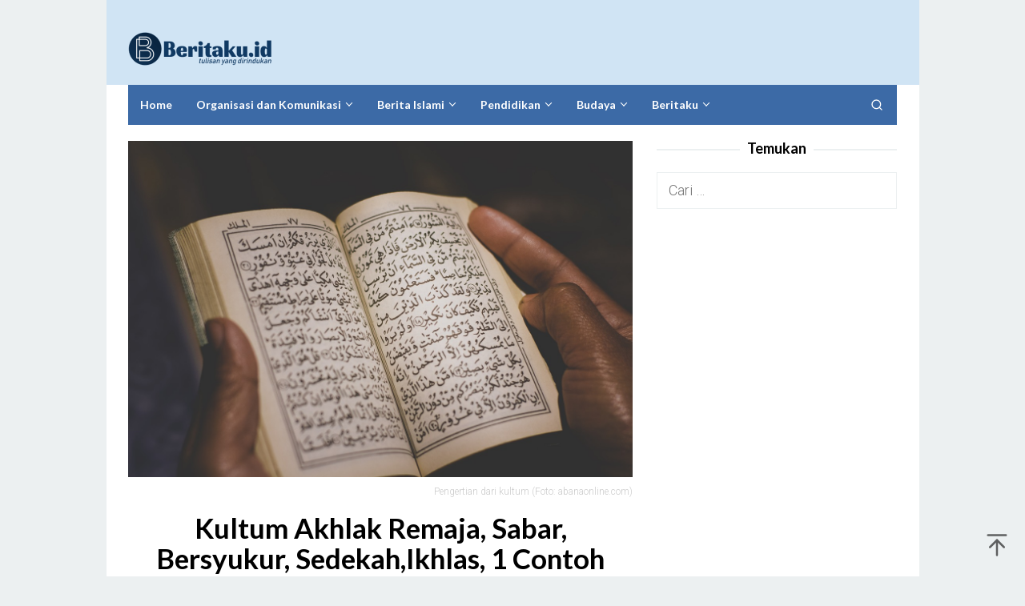

--- FILE ---
content_type: text/html; charset=UTF-8
request_url: https://beritaku.id/kultum-akhlak-remaja-sabar-bersyukur-sedekahikhlas-1-contoh/
body_size: 19670
content:
<!DOCTYPE html>
<html lang="id">
<head itemscope="itemscope" itemtype="https://schema.org/WebSite">
<meta charset="UTF-8">
<meta name="viewport" content="width=device-width, initial-scale=1">
	<meta name="theme-color" content="#ffffff" />
	<link rel="profile" href="http://gmpg.org/xfn/11">

<script type="text/javascript">
/* <![CDATA[ */
(()=>{var e={};e.g=function(){if("object"==typeof globalThis)return globalThis;try{return this||new Function("return this")()}catch(e){if("object"==typeof window)return window}}(),function({ampUrl:n,isCustomizePreview:t,isAmpDevMode:r,noampQueryVarName:o,noampQueryVarValue:s,disabledStorageKey:i,mobileUserAgents:a,regexRegex:c}){if("undefined"==typeof sessionStorage)return;const d=new RegExp(c);if(!a.some((e=>{const n=e.match(d);return!(!n||!new RegExp(n[1],n[2]).test(navigator.userAgent))||navigator.userAgent.includes(e)})))return;e.g.addEventListener("DOMContentLoaded",(()=>{const e=document.getElementById("amp-mobile-version-switcher");if(!e)return;e.hidden=!1;const n=e.querySelector("a[href]");n&&n.addEventListener("click",(()=>{sessionStorage.removeItem(i)}))}));const g=r&&["paired-browsing-non-amp","paired-browsing-amp"].includes(window.name);if(sessionStorage.getItem(i)||t||g)return;const u=new URL(location.href),m=new URL(n);m.hash=u.hash,u.searchParams.has(o)&&s===u.searchParams.get(o)?sessionStorage.setItem(i,"1"):m.href!==u.href&&(window.stop(),location.replace(m.href))}({"ampUrl":"https:\/\/beritaku.id\/kultum-akhlak-remaja-sabar-bersyukur-sedekahikhlas-1-contoh\/?amp=1","noampQueryVarName":"noamp","noampQueryVarValue":"mobile","disabledStorageKey":"amp_mobile_redirect_disabled","mobileUserAgents":["Mobile","Android","Silk\/","Kindle","BlackBerry","Opera Mini","Opera Mobi"],"regexRegex":"^\\\/((?:.|\\n)+)\\\/([i]*)$","isCustomizePreview":false,"isAmpDevMode":false})})();
/* ]]> */
</script>
<title>Kultum Akhlak Remaja, Sabar, Bersyukur, Sedekah,Ikhlas, 1 Contoh &#8211; Beritaku</title>
<meta name='robots' content='max-image-preview:large' />
	<style>img:is([sizes="auto" i], [sizes^="auto," i]) { contain-intrinsic-size: 3000px 1500px }</style>
	<link rel='dns-prefetch' href='//fonts.googleapis.com' />
<link rel="alternate" type="application/rss+xml" title="Beritaku &raquo; Feed" href="https://beritaku.id/feed/" />
<link rel="alternate" type="application/rss+xml" title="Beritaku &raquo; Umpan Komentar" href="https://beritaku.id/comments/feed/" />
<link rel="alternate" type="application/rss+xml" title="Beritaku &raquo; Kultum Akhlak Remaja, Sabar, Bersyukur, Sedekah,Ikhlas, 1 Contoh Umpan Komentar" href="https://beritaku.id/kultum-akhlak-remaja-sabar-bersyukur-sedekahikhlas-1-contoh/feed/" />
<script type="text/javascript">
/* <![CDATA[ */
window._wpemojiSettings = {"baseUrl":"https:\/\/s.w.org\/images\/core\/emoji\/15.0.3\/72x72\/","ext":".png","svgUrl":"https:\/\/s.w.org\/images\/core\/emoji\/15.0.3\/svg\/","svgExt":".svg","source":{"concatemoji":"https:\/\/beritaku.id\/wp-includes\/js\/wp-emoji-release.min.js?ver=6.7.4"}};
/*! This file is auto-generated */
!function(i,n){var o,s,e;function c(e){try{var t={supportTests:e,timestamp:(new Date).valueOf()};sessionStorage.setItem(o,JSON.stringify(t))}catch(e){}}function p(e,t,n){e.clearRect(0,0,e.canvas.width,e.canvas.height),e.fillText(t,0,0);var t=new Uint32Array(e.getImageData(0,0,e.canvas.width,e.canvas.height).data),r=(e.clearRect(0,0,e.canvas.width,e.canvas.height),e.fillText(n,0,0),new Uint32Array(e.getImageData(0,0,e.canvas.width,e.canvas.height).data));return t.every(function(e,t){return e===r[t]})}function u(e,t,n){switch(t){case"flag":return n(e,"\ud83c\udff3\ufe0f\u200d\u26a7\ufe0f","\ud83c\udff3\ufe0f\u200b\u26a7\ufe0f")?!1:!n(e,"\ud83c\uddfa\ud83c\uddf3","\ud83c\uddfa\u200b\ud83c\uddf3")&&!n(e,"\ud83c\udff4\udb40\udc67\udb40\udc62\udb40\udc65\udb40\udc6e\udb40\udc67\udb40\udc7f","\ud83c\udff4\u200b\udb40\udc67\u200b\udb40\udc62\u200b\udb40\udc65\u200b\udb40\udc6e\u200b\udb40\udc67\u200b\udb40\udc7f");case"emoji":return!n(e,"\ud83d\udc26\u200d\u2b1b","\ud83d\udc26\u200b\u2b1b")}return!1}function f(e,t,n){var r="undefined"!=typeof WorkerGlobalScope&&self instanceof WorkerGlobalScope?new OffscreenCanvas(300,150):i.createElement("canvas"),a=r.getContext("2d",{willReadFrequently:!0}),o=(a.textBaseline="top",a.font="600 32px Arial",{});return e.forEach(function(e){o[e]=t(a,e,n)}),o}function t(e){var t=i.createElement("script");t.src=e,t.defer=!0,i.head.appendChild(t)}"undefined"!=typeof Promise&&(o="wpEmojiSettingsSupports",s=["flag","emoji"],n.supports={everything:!0,everythingExceptFlag:!0},e=new Promise(function(e){i.addEventListener("DOMContentLoaded",e,{once:!0})}),new Promise(function(t){var n=function(){try{var e=JSON.parse(sessionStorage.getItem(o));if("object"==typeof e&&"number"==typeof e.timestamp&&(new Date).valueOf()<e.timestamp+604800&&"object"==typeof e.supportTests)return e.supportTests}catch(e){}return null}();if(!n){if("undefined"!=typeof Worker&&"undefined"!=typeof OffscreenCanvas&&"undefined"!=typeof URL&&URL.createObjectURL&&"undefined"!=typeof Blob)try{var e="postMessage("+f.toString()+"("+[JSON.stringify(s),u.toString(),p.toString()].join(",")+"));",r=new Blob([e],{type:"text/javascript"}),a=new Worker(URL.createObjectURL(r),{name:"wpTestEmojiSupports"});return void(a.onmessage=function(e){c(n=e.data),a.terminate(),t(n)})}catch(e){}c(n=f(s,u,p))}t(n)}).then(function(e){for(var t in e)n.supports[t]=e[t],n.supports.everything=n.supports.everything&&n.supports[t],"flag"!==t&&(n.supports.everythingExceptFlag=n.supports.everythingExceptFlag&&n.supports[t]);n.supports.everythingExceptFlag=n.supports.everythingExceptFlag&&!n.supports.flag,n.DOMReady=!1,n.readyCallback=function(){n.DOMReady=!0}}).then(function(){return e}).then(function(){var e;n.supports.everything||(n.readyCallback(),(e=n.source||{}).concatemoji?t(e.concatemoji):e.wpemoji&&e.twemoji&&(t(e.twemoji),t(e.wpemoji)))}))}((window,document),window._wpemojiSettings);
/* ]]> */
</script>
<style id='wp-emoji-styles-inline-css' type='text/css'>

	img.wp-smiley, img.emoji {
		display: inline !important;
		border: none !important;
		box-shadow: none !important;
		height: 1em !important;
		width: 1em !important;
		margin: 0 0.07em !important;
		vertical-align: -0.1em !important;
		background: none !important;
		padding: 0 !important;
	}
</style>
<link rel='stylesheet' id='wp-block-library-css' href='https://beritaku.id/wp-includes/css/dist/block-library/style.min.css?ver=6.7.4' type='text/css' media='all' />
<style id='classic-theme-styles-inline-css' type='text/css'>
/*! This file is auto-generated */
.wp-block-button__link{color:#fff;background-color:#32373c;border-radius:9999px;box-shadow:none;text-decoration:none;padding:calc(.667em + 2px) calc(1.333em + 2px);font-size:1.125em}.wp-block-file__button{background:#32373c;color:#fff;text-decoration:none}
</style>
<style id='global-styles-inline-css' type='text/css'>
:root{--wp--preset--aspect-ratio--square: 1;--wp--preset--aspect-ratio--4-3: 4/3;--wp--preset--aspect-ratio--3-4: 3/4;--wp--preset--aspect-ratio--3-2: 3/2;--wp--preset--aspect-ratio--2-3: 2/3;--wp--preset--aspect-ratio--16-9: 16/9;--wp--preset--aspect-ratio--9-16: 9/16;--wp--preset--color--black: #000000;--wp--preset--color--cyan-bluish-gray: #abb8c3;--wp--preset--color--white: #ffffff;--wp--preset--color--pale-pink: #f78da7;--wp--preset--color--vivid-red: #cf2e2e;--wp--preset--color--luminous-vivid-orange: #ff6900;--wp--preset--color--luminous-vivid-amber: #fcb900;--wp--preset--color--light-green-cyan: #7bdcb5;--wp--preset--color--vivid-green-cyan: #00d084;--wp--preset--color--pale-cyan-blue: #8ed1fc;--wp--preset--color--vivid-cyan-blue: #0693e3;--wp--preset--color--vivid-purple: #9b51e0;--wp--preset--gradient--vivid-cyan-blue-to-vivid-purple: linear-gradient(135deg,rgba(6,147,227,1) 0%,rgb(155,81,224) 100%);--wp--preset--gradient--light-green-cyan-to-vivid-green-cyan: linear-gradient(135deg,rgb(122,220,180) 0%,rgb(0,208,130) 100%);--wp--preset--gradient--luminous-vivid-amber-to-luminous-vivid-orange: linear-gradient(135deg,rgba(252,185,0,1) 0%,rgba(255,105,0,1) 100%);--wp--preset--gradient--luminous-vivid-orange-to-vivid-red: linear-gradient(135deg,rgba(255,105,0,1) 0%,rgb(207,46,46) 100%);--wp--preset--gradient--very-light-gray-to-cyan-bluish-gray: linear-gradient(135deg,rgb(238,238,238) 0%,rgb(169,184,195) 100%);--wp--preset--gradient--cool-to-warm-spectrum: linear-gradient(135deg,rgb(74,234,220) 0%,rgb(151,120,209) 20%,rgb(207,42,186) 40%,rgb(238,44,130) 60%,rgb(251,105,98) 80%,rgb(254,248,76) 100%);--wp--preset--gradient--blush-light-purple: linear-gradient(135deg,rgb(255,206,236) 0%,rgb(152,150,240) 100%);--wp--preset--gradient--blush-bordeaux: linear-gradient(135deg,rgb(254,205,165) 0%,rgb(254,45,45) 50%,rgb(107,0,62) 100%);--wp--preset--gradient--luminous-dusk: linear-gradient(135deg,rgb(255,203,112) 0%,rgb(199,81,192) 50%,rgb(65,88,208) 100%);--wp--preset--gradient--pale-ocean: linear-gradient(135deg,rgb(255,245,203) 0%,rgb(182,227,212) 50%,rgb(51,167,181) 100%);--wp--preset--gradient--electric-grass: linear-gradient(135deg,rgb(202,248,128) 0%,rgb(113,206,126) 100%);--wp--preset--gradient--midnight: linear-gradient(135deg,rgb(2,3,129) 0%,rgb(40,116,252) 100%);--wp--preset--font-size--small: 13px;--wp--preset--font-size--medium: 20px;--wp--preset--font-size--large: 36px;--wp--preset--font-size--x-large: 42px;--wp--preset--spacing--20: 0.44rem;--wp--preset--spacing--30: 0.67rem;--wp--preset--spacing--40: 1rem;--wp--preset--spacing--50: 1.5rem;--wp--preset--spacing--60: 2.25rem;--wp--preset--spacing--70: 3.38rem;--wp--preset--spacing--80: 5.06rem;--wp--preset--shadow--natural: 6px 6px 9px rgba(0, 0, 0, 0.2);--wp--preset--shadow--deep: 12px 12px 50px rgba(0, 0, 0, 0.4);--wp--preset--shadow--sharp: 6px 6px 0px rgba(0, 0, 0, 0.2);--wp--preset--shadow--outlined: 6px 6px 0px -3px rgba(255, 255, 255, 1), 6px 6px rgba(0, 0, 0, 1);--wp--preset--shadow--crisp: 6px 6px 0px rgba(0, 0, 0, 1);}:where(.is-layout-flex){gap: 0.5em;}:where(.is-layout-grid){gap: 0.5em;}body .is-layout-flex{display: flex;}.is-layout-flex{flex-wrap: wrap;align-items: center;}.is-layout-flex > :is(*, div){margin: 0;}body .is-layout-grid{display: grid;}.is-layout-grid > :is(*, div){margin: 0;}:where(.wp-block-columns.is-layout-flex){gap: 2em;}:where(.wp-block-columns.is-layout-grid){gap: 2em;}:where(.wp-block-post-template.is-layout-flex){gap: 1.25em;}:where(.wp-block-post-template.is-layout-grid){gap: 1.25em;}.has-black-color{color: var(--wp--preset--color--black) !important;}.has-cyan-bluish-gray-color{color: var(--wp--preset--color--cyan-bluish-gray) !important;}.has-white-color{color: var(--wp--preset--color--white) !important;}.has-pale-pink-color{color: var(--wp--preset--color--pale-pink) !important;}.has-vivid-red-color{color: var(--wp--preset--color--vivid-red) !important;}.has-luminous-vivid-orange-color{color: var(--wp--preset--color--luminous-vivid-orange) !important;}.has-luminous-vivid-amber-color{color: var(--wp--preset--color--luminous-vivid-amber) !important;}.has-light-green-cyan-color{color: var(--wp--preset--color--light-green-cyan) !important;}.has-vivid-green-cyan-color{color: var(--wp--preset--color--vivid-green-cyan) !important;}.has-pale-cyan-blue-color{color: var(--wp--preset--color--pale-cyan-blue) !important;}.has-vivid-cyan-blue-color{color: var(--wp--preset--color--vivid-cyan-blue) !important;}.has-vivid-purple-color{color: var(--wp--preset--color--vivid-purple) !important;}.has-black-background-color{background-color: var(--wp--preset--color--black) !important;}.has-cyan-bluish-gray-background-color{background-color: var(--wp--preset--color--cyan-bluish-gray) !important;}.has-white-background-color{background-color: var(--wp--preset--color--white) !important;}.has-pale-pink-background-color{background-color: var(--wp--preset--color--pale-pink) !important;}.has-vivid-red-background-color{background-color: var(--wp--preset--color--vivid-red) !important;}.has-luminous-vivid-orange-background-color{background-color: var(--wp--preset--color--luminous-vivid-orange) !important;}.has-luminous-vivid-amber-background-color{background-color: var(--wp--preset--color--luminous-vivid-amber) !important;}.has-light-green-cyan-background-color{background-color: var(--wp--preset--color--light-green-cyan) !important;}.has-vivid-green-cyan-background-color{background-color: var(--wp--preset--color--vivid-green-cyan) !important;}.has-pale-cyan-blue-background-color{background-color: var(--wp--preset--color--pale-cyan-blue) !important;}.has-vivid-cyan-blue-background-color{background-color: var(--wp--preset--color--vivid-cyan-blue) !important;}.has-vivid-purple-background-color{background-color: var(--wp--preset--color--vivid-purple) !important;}.has-black-border-color{border-color: var(--wp--preset--color--black) !important;}.has-cyan-bluish-gray-border-color{border-color: var(--wp--preset--color--cyan-bluish-gray) !important;}.has-white-border-color{border-color: var(--wp--preset--color--white) !important;}.has-pale-pink-border-color{border-color: var(--wp--preset--color--pale-pink) !important;}.has-vivid-red-border-color{border-color: var(--wp--preset--color--vivid-red) !important;}.has-luminous-vivid-orange-border-color{border-color: var(--wp--preset--color--luminous-vivid-orange) !important;}.has-luminous-vivid-amber-border-color{border-color: var(--wp--preset--color--luminous-vivid-amber) !important;}.has-light-green-cyan-border-color{border-color: var(--wp--preset--color--light-green-cyan) !important;}.has-vivid-green-cyan-border-color{border-color: var(--wp--preset--color--vivid-green-cyan) !important;}.has-pale-cyan-blue-border-color{border-color: var(--wp--preset--color--pale-cyan-blue) !important;}.has-vivid-cyan-blue-border-color{border-color: var(--wp--preset--color--vivid-cyan-blue) !important;}.has-vivid-purple-border-color{border-color: var(--wp--preset--color--vivid-purple) !important;}.has-vivid-cyan-blue-to-vivid-purple-gradient-background{background: var(--wp--preset--gradient--vivid-cyan-blue-to-vivid-purple) !important;}.has-light-green-cyan-to-vivid-green-cyan-gradient-background{background: var(--wp--preset--gradient--light-green-cyan-to-vivid-green-cyan) !important;}.has-luminous-vivid-amber-to-luminous-vivid-orange-gradient-background{background: var(--wp--preset--gradient--luminous-vivid-amber-to-luminous-vivid-orange) !important;}.has-luminous-vivid-orange-to-vivid-red-gradient-background{background: var(--wp--preset--gradient--luminous-vivid-orange-to-vivid-red) !important;}.has-very-light-gray-to-cyan-bluish-gray-gradient-background{background: var(--wp--preset--gradient--very-light-gray-to-cyan-bluish-gray) !important;}.has-cool-to-warm-spectrum-gradient-background{background: var(--wp--preset--gradient--cool-to-warm-spectrum) !important;}.has-blush-light-purple-gradient-background{background: var(--wp--preset--gradient--blush-light-purple) !important;}.has-blush-bordeaux-gradient-background{background: var(--wp--preset--gradient--blush-bordeaux) !important;}.has-luminous-dusk-gradient-background{background: var(--wp--preset--gradient--luminous-dusk) !important;}.has-pale-ocean-gradient-background{background: var(--wp--preset--gradient--pale-ocean) !important;}.has-electric-grass-gradient-background{background: var(--wp--preset--gradient--electric-grass) !important;}.has-midnight-gradient-background{background: var(--wp--preset--gradient--midnight) !important;}.has-small-font-size{font-size: var(--wp--preset--font-size--small) !important;}.has-medium-font-size{font-size: var(--wp--preset--font-size--medium) !important;}.has-large-font-size{font-size: var(--wp--preset--font-size--large) !important;}.has-x-large-font-size{font-size: var(--wp--preset--font-size--x-large) !important;}
:where(.wp-block-post-template.is-layout-flex){gap: 1.25em;}:where(.wp-block-post-template.is-layout-grid){gap: 1.25em;}
:where(.wp-block-columns.is-layout-flex){gap: 2em;}:where(.wp-block-columns.is-layout-grid){gap: 2em;}
:root :where(.wp-block-pullquote){font-size: 1.5em;line-height: 1.6;}
</style>
<link crossorigin="anonymous" rel='stylesheet' id='superfast-fonts-css' href='https://fonts.googleapis.com/css?family=Lato%3Aregular%2Citalic%2C700%2C300%7CRoboto%3Aregular%2Citalic%2C700%2C500%2C300%26subset%3Dlatin%2C&#038;ver=2.1.1' type='text/css' media='all' />
<link rel='stylesheet' id='superfast-style-css' href='https://beritaku.id/wp-content/themes/superfast/style.css?ver=6.7.4' type='text/css' media='all' />
<style id='superfast-style-inline-css' type='text/css'>
body{color:#000000;font-family:"Roboto","Helvetica", Arial;font-weight:300;font-size:18px;}kbd,a.button:hover,button:hover,.button:hover,button.button:hover,input[type="button"]:hover,input[type="reset"]:hover,input[type="submit"]:hover,a.button:focus,button:focus,.button:focus,button.button:focus,input[type="button"]:focus,input[type="reset"]:focus,input[type="submit"]:focus,a.button:active,button:active,.button:active,button.button:active,input[type="button"]:active,input[type="reset"]:active,input[type="submit"]:active,.tagcloud a:hover,.tagcloud a:focus,.tagcloud a:active{background-color:#3b00ed;}a,a:hover,a:focus,a:active{color:#3b00ed;}ul.page-numbers li span.page-numbers,ul.page-numbers li a:hover,.page-links a .page-link-number:hover,a.button,button,.button,button.button,input[type="button"],input[type="reset"],input[type="submit"],.tagcloud a,.sticky .gmr-box-content,.gmr-theme div.sharedaddy h3.sd-title:before,.gmr-theme div.idblog-related-post h3.related-title:before,.idblog-social-share h3:before,.bypostauthor > .comment-body{border-color:#3b00ed;}.site-header{background-size:auto;background-repeat:repeat;background-position:center top;background-attachment:scroll;background-color:#d0e4f4;}.site-title a{color:#000000;}.site-description{color:#999999;}.gmr-logo{margin-top:16px;}.gmr-menuwrap{background-color:#3c6aa6;}#gmr-responsive-menu,.gmr-mainmenu #primary-menu > li > a,.gmr-mainmenu #primary-menu > li > button{color:#ffffff;}.gmr-mainmenu #primary-menu > li.menu-border > a span,.gmr-mainmenu #primary-menu > li.page_item_has_children > a:after,.gmr-mainmenu #primary-menu > li.menu-item-has-children > a:after,.gmr-mainmenu #primary-menu .sub-menu > li.page_item_has_children > a:after,.gmr-mainmenu #primary-menu .sub-menu > li.menu-item-has-children > a:after,.gmr-mainmenu #primary-menu .children > li.page_item_has_children > a:after,.gmr-mainmenu #primary-menu .children > li.menu-item-has-children > a:after{border-color:#ffffff;}#gmr-responsive-menu:hover,.gmr-mainmenu #primary-menu > li:hover > a,.gmr-mainmenu #primary-menu > li.current-menu-item > a,.gmr-mainmenu #primary-menu > li.current-menu-ancestor > a,.gmr-mainmenu #primary-menu > li.current_page_item > a,.gmr-mainmenu #primary-menu > li.current_page_ancestor > a,.gmr-mainmenu #primary-menu > li > button:hover{color:#dddddd;}.gmr-mainmenu #primary-menu > li.menu-border:hover > a span,.gmr-mainmenu #primary-menu > li.menu-border.current-menu-item > a span,.gmr-mainmenu #primary-menu > li.menu-border.current-menu-ancestor > a span,.gmr-mainmenu #primary-menu > li.menu-border.current_page_item > a span,.gmr-mainmenu #primary-menu > li.menu-border.current_page_ancestor > a span,.gmr-mainmenu #primary-menu > li.page_item_has_children:hover > a:after,.gmr-mainmenu #primary-menu > li.menu-item-has-children:hover > a:after{border-color:#dddddd;}.gmr-mainmenu #primary-menu > li:hover > a,.gmr-mainmenu #primary-menu > li.current-menu-item > a,.gmr-mainmenu #primary-menu > li.current-menu-ancestor > a,.gmr-mainmenu #primary-menu > li.current_page_item > a,.gmr-mainmenu #primary-menu > li.current_page_ancestor > a{background-color:#000000;}.gmr-secondmenuwrap{background-color:#f6f4f1;}#gmr-secondaryresponsive-menu,.gmr-secondmenu #primary-menu > li > a,.gmr-social-icon ul > li > a{color:#333333;}.gmr-secondmenu #primary-menu > li.menu-border > a span,.gmr-secondmenu #primary-menu > li.page_item_has_children > a:after,.gmr-secondmenu #primary-menu > li.menu-item-has-children > a:after,.gmr-secondmenu #primary-menu .sub-menu > li.page_item_has_children > a:after,.gmr-secondmenu #primary-menu .sub-menu > li.menu-item-has-children > a:after,.gmr-secondmenu #primary-menu .children > li.page_item_has_children > a:after,.gmr-secondmenu #primary-menu .children > li.menu-item-has-children > a:after{border-color:#333333;}#gmr-secondaryresponsive-menu:hover,.gmr-secondmenu #primary-menu > li:hover > a,.gmr-secondmenu #primary-menu .current-menu-item > a,.gmr-secondmenu #primary-menu .current-menu-ancestor > a,.gmr-secondmenu #primary-menu .current_page_item > a,.gmr-secondmenu #primary-menu .current_page_ancestor > a,.gmr-social-icon ul > li > a:hover{color:#e74c3c;}.gmr-secondmenu #primary-menu > li.menu-border:hover > a span,.gmr-secondmenu #primary-menu > li.menu-border.current-menu-item > a span,.gmr-secondmenu #primary-menu > li.menu-border.current-menu-ancestor > a span,.gmr-secondmenu #primary-menu > li.menu-border.current_page_item > a span,.gmr-secondmenu #primary-menu > li.menu-border.current_page_ancestor > a span,.gmr-secondmenu #primary-menu > li.page_item_has_children:hover > a:after,.gmr-secondmenu #primary-menu > li.menu-item-has-children:hover > a:after{border-color:#e74c3c;}.gmr-content,.top-header{background-color:#ffffff;}h1,h2,h3,h4,h5,h6,.h1,.h2,.h3,.h4,.h5,.h6,.site-title,#gmr-responsive-menu,#primary-menu > li > a{font-family:"Lato","Helvetica", Arial;}h1{font-size:35px;}h2{font-size:31px;}h3{font-size:25px;}h4{font-size:21px;}h5{font-size:19px;}h6{font-size:18px;}.widget-footer{background-color:#003d7a;color:#ecf0f1;}.widget-footer a{color:#f39c12;}.widget-footer a:hover{color:#f1c40f;}.site-footer{background-color:#2c3e50;color:#dddddd;}.site-footer a{color:#ecf0f1;}.site-footer a:hover{color:#bdc3c7;}
</style>
<link rel="https://api.w.org/" href="https://beritaku.id/wp-json/" /><link rel="alternate" title="JSON" type="application/json" href="https://beritaku.id/wp-json/wp/v2/posts/41113" /><link rel="EditURI" type="application/rsd+xml" title="RSD" href="https://beritaku.id/xmlrpc.php?rsd" />
<meta name="generator" content="WordPress 6.7.4" />
<link rel="canonical" href="https://beritaku.id/kultum-akhlak-remaja-sabar-bersyukur-sedekahikhlas-1-contoh/" />
<link rel='shortlink' href='https://beritaku.id/?p=41113' />
<link rel="alternate" title="oEmbed (JSON)" type="application/json+oembed" href="https://beritaku.id/wp-json/oembed/1.0/embed?url=https%3A%2F%2Fberitaku.id%2Fkultum-akhlak-remaja-sabar-bersyukur-sedekahikhlas-1-contoh%2F" />
<link rel="alternate" title="oEmbed (XML)" type="text/xml+oembed" href="https://beritaku.id/wp-json/oembed/1.0/embed?url=https%3A%2F%2Fberitaku.id%2Fkultum-akhlak-remaja-sabar-bersyukur-sedekahikhlas-1-contoh%2F&#038;format=xml" />
<link rel="alternate" type="text/html" media="only screen and (max-width: 640px)" href="https://beritaku.id/kultum-akhlak-remaja-sabar-bersyukur-sedekahikhlas-1-contoh/?amp=1"><link rel="amphtml" href="https://beritaku.id/kultum-akhlak-remaja-sabar-bersyukur-sedekahikhlas-1-contoh/?amp=1"><style>#amp-mobile-version-switcher{left:0;position:absolute;width:100%;z-index:100}#amp-mobile-version-switcher>a{background-color:#444;border:0;color:#eaeaea;display:block;font-family:-apple-system,BlinkMacSystemFont,Segoe UI,Roboto,Oxygen-Sans,Ubuntu,Cantarell,Helvetica Neue,sans-serif;font-size:16px;font-weight:600;padding:15px 0;text-align:center;-webkit-text-decoration:none;text-decoration:none}#amp-mobile-version-switcher>a:active,#amp-mobile-version-switcher>a:focus,#amp-mobile-version-switcher>a:hover{-webkit-text-decoration:underline;text-decoration:underline}</style><link rel="icon" href="https://beritaku.id/wp-content/uploads/cropped-Logo-Beritakudotid-Icon_small-2-90x90.png" sizes="32x32" />
<link rel="icon" href="https://beritaku.id/wp-content/uploads/cropped-Logo-Beritakudotid-Icon_small-2.png" sizes="192x192" />
<link rel="apple-touch-icon" href="https://beritaku.id/wp-content/uploads/cropped-Logo-Beritakudotid-Icon_small-2.png" />
<meta name="msapplication-TileImage" content="https://beritaku.id/wp-content/uploads/cropped-Logo-Beritakudotid-Icon_small-2.png" />
</head>

<body class="post-template-default single single-post postid-41113 single-format-standard gmr-theme idtheme kentooz gmr-no-sticky gmr-box-layout group-blog" itemscope="itemscope" itemtype="https://schema.org/WebPage">
<div class="site inner-wrap" id="site-container">

	<a class="skip-link screen-reader-text" href="#main">Loncat ke konten</a>

	
		
		<header id="masthead" class="site-header" role="banner" itemscope="itemscope" itemtype="https://schema.org/WPHeader">
			
						<div class="container">
					<div class="clearfix gmr-headwrapper">
						<div class="gmr-logomobile"><div class="gmr-logo"><a href="https://beritaku.id/" class="custom-logo-link" itemprop="url" title="Beritaku"><img src="https://beritaku.id/wp-content/uploads/Logo_Beritaku.id__oke-2-e1579253389161.png" alt="Beritaku" title="Beritaku" itemprop="image" /></a></div></div>					</div>
				</div>
					</header><!-- #masthead -->
		<div class="top-header pos-stickymenu">
						<div class="container">
							<div class="gmr-menuwrap clearfix">
															<div class="close-topnavmenu-wrap"><a id="close-topnavmenu-button" rel="nofollow" href="#"><svg xmlns="http://www.w3.org/2000/svg" xmlns:xlink="http://www.w3.org/1999/xlink" aria-hidden="true" role="img" width="1em" height="1em" preserveAspectRatio="xMidYMid meet" viewBox="0 0 32 32"><path d="M16 2C8.2 2 2 8.2 2 16s6.2 14 14 14s14-6.2 14-14S23.8 2 16 2zm0 26C9.4 28 4 22.6 4 16S9.4 4 16 4s12 5.4 12 12s-5.4 12-12 12z" fill="currentColor"/><path d="M21.4 23L16 17.6L10.6 23L9 21.4l5.4-5.4L9 10.6L10.6 9l5.4 5.4L21.4 9l1.6 1.6l-5.4 5.4l5.4 5.4z" fill="currentColor"/></svg></a></div>
						<a id="gmr-responsive-menu" href="#menus" rel="nofollow">
							<svg xmlns="http://www.w3.org/2000/svg" xmlns:xlink="http://www.w3.org/1999/xlink" aria-hidden="true" role="img" width="1em" height="1em" preserveAspectRatio="xMidYMid meet" viewBox="0 0 24 24"><path d="M3 18h18v-2H3v2zm0-5h18v-2H3v2zm0-7v2h18V6H3z" fill="currentColor"/></svg>MENU						</a>
						<nav id="site-navigation" class="gmr-mainmenu" role="navigation" itemscope="itemscope" itemtype="https://schema.org/SiteNavigationElement">
							<ul id="primary-menu" class="menu"><li id="menu-item-40292" class="menu-item menu-item-type-custom menu-item-object-custom menu-item-home menu-item-40292"><a href="https://beritaku.id" itemprop="url"><span itemprop="name">Home</span></a></li>
<li id="menu-item-37072" class="menu-item menu-item-type-taxonomy menu-item-object-category menu-item-has-children menu-item-37072"><a href="https://beritaku.id/category/organisasi-dan-komunikasi/" itemprop="url"><span itemprop="name">Organisasi dan Komunikasi</span></a>
<ul class="sub-menu">
	<li id="menu-item-37132" class="menu-item menu-item-type-taxonomy menu-item-object-category menu-item-37132"><a href="https://beritaku.id/category/budaya/komunitas/" itemprop="url"><span itemprop="name">Komunitas</span></a></li>
</ul>
</li>
<li id="menu-item-37131" class="menu-item menu-item-type-taxonomy menu-item-object-category menu-item-has-children menu-item-37131"><a href="https://beritaku.id/category/berita-islami/" itemprop="url"><span itemprop="name">Berita Islami</span></a>
<ul class="sub-menu">
	<li id="menu-item-40368" class="menu-item menu-item-type-taxonomy menu-item-object-category menu-item-40368"><a href="https://beritaku.id/category/berita-islami/kisah-para-nabi-dan-rasul/" itemprop="url"><span itemprop="name">Kisah Para Nabi dan Rasul</span></a></li>
	<li id="menu-item-37070" class="menu-item menu-item-type-taxonomy menu-item-object-category menu-item-37070"><a href="https://beritaku.id/category/berita-islami/rasul-dan-sahabat/" itemprop="url"><span itemprop="name">Rasul dan Sahabat</span></a></li>
</ul>
</li>
<li id="menu-item-37130" class="menu-item menu-item-type-taxonomy menu-item-object-category current-post-ancestor current-menu-parent current-post-parent menu-item-has-children menu-item-37130"><a href="https://beritaku.id/category/pendidikan/" itemprop="url"><span itemprop="name">Pendidikan</span></a>
<ul class="sub-menu">
	<li id="menu-item-40371" class="menu-item menu-item-type-taxonomy menu-item-object-category menu-item-40371"><a href="https://beritaku.id/category/pendidikan/opini/" itemprop="url"><span itemprop="name">Opini</span></a></li>
	<li id="menu-item-40367" class="menu-item menu-item-type-taxonomy menu-item-object-category menu-item-40367"><a href="https://beritaku.id/category/pendidikan/olahraga-dan-motogp/" itemprop="url"><span itemprop="name">Olahraga dan MotoGp</span></a></li>
</ul>
</li>
<li id="menu-item-39432" class="menu-item menu-item-type-taxonomy menu-item-object-category menu-item-has-children menu-item-39432"><a href="https://beritaku.id/category/budaya/" itemprop="url"><span itemprop="name">Budaya</span></a>
<ul class="sub-menu">
	<li id="menu-item-40369" class="menu-item menu-item-type-taxonomy menu-item-object-category menu-item-40369"><a href="https://beritaku.id/category/budaya/budaya-maritim/" itemprop="url"><span itemprop="name">Budaya Maritim</span></a></li>
	<li id="menu-item-40415" class="menu-item menu-item-type-taxonomy menu-item-object-category menu-item-40415"><a href="https://beritaku.id/category/budaya/lestari/" itemprop="url"><span itemprop="name">Lestari</span></a></li>
	<li id="menu-item-40370" class="menu-item menu-item-type-taxonomy menu-item-object-category menu-item-40370"><a href="https://beritaku.id/category/budaya/lifestyle/" itemprop="url"><span itemprop="name">Lifestyle</span></a></li>
</ul>
</li>
<li id="menu-item-40412" class="menu-item menu-item-type-taxonomy menu-item-object-category menu-item-has-children menu-item-40412"><a href="https://beritaku.id/category/beritaku/" itemprop="url"><span itemprop="name">Beritaku</span></a>
<ul class="sub-menu">
	<li id="menu-item-40413" class="menu-item menu-item-type-taxonomy menu-item-object-category menu-item-40413"><a href="https://beritaku.id/category/beritaku/nasional/" itemprop="url"><span itemprop="name">Nasional</span></a></li>
	<li id="menu-item-40414" class="menu-item menu-item-type-taxonomy menu-item-object-category menu-item-40414"><a href="https://beritaku.id/category/beritaku/peristiwa/" itemprop="url"><span itemprop="name">Peristiwa</span></a></li>
</ul>
</li>
<li class="menu-item menu-item-type-search-btn gmr-search pull-right"><button class="search-button topnav-button" id="search-menu-button" title="Pencarian"><svg xmlns="http://www.w3.org/2000/svg" xmlns:xlink="http://www.w3.org/1999/xlink" aria-hidden="true" role="img" width="1em" height="1em" preserveAspectRatio="xMidYMid meet" viewBox="0 0 24 24"><g fill="none" stroke="currentColor" stroke-width="2" stroke-linecap="round" stroke-linejoin="round"><circle cx="11" cy="11" r="8"/><path d="M21 21l-4.35-4.35"/></g></svg></button><div class="search-dropdown search" id="search-dropdown-container"><form method="get" class="gmr-searchform searchform" action="https://beritaku.id/"><input type="text" name="s" id="s" placeholder="Pencarian" /></form></div></li></ul>						</nav><!-- #site-navigation -->
									</div>
			</div>
		</div><!-- .top-header -->
		
			<div id="content" class="gmr-content">
			
						<div class="container">
				<div class="row">
						
<div id="primary" class="content-area col-md-8">
	<main id="main" class="site-main" role="main">

	
<article id="post-41113" class="post-41113 post type-post status-publish format-standard has-post-thumbnail hentry category-pendidikan tag-kultum tag-kultum-ikhlas tag-kultum-sabar tag-kultum-sedekah tag-kultumakhlak-remaja" itemscope="itemscope" itemtype="https://schema.org/CreativeWork">

	<div class="gmr-box-content gmr-single">
				<figure class="wp-caption alignnone">
				<img width="1280" height="853" src="https://beritaku.id/wp-content/uploads/Pengertian-dari-kultum-abanaonline.com_.jpg" class="attachment-full size-full wp-post-image" alt="Kultum Akhlak Remaja" decoding="async" fetchpriority="high" srcset="https://beritaku.id/wp-content/uploads/Pengertian-dari-kultum-abanaonline.com_.jpg 1280w, https://beritaku.id/wp-content/uploads/Pengertian-dari-kultum-abanaonline.com_-768x512.jpg 768w" sizes="(max-width: 1280px) 100vw, 1280px" title="" />									<figcaption class="wp-caption-text">Pengertian dari kultum (Foto: abanaonline.com)</figcaption>
							</figure>
			
		<header class="entry-header">
			<h1 class="entry-title" itemprop="headline">Kultum Akhlak Remaja, Sabar, Bersyukur, Sedekah,Ikhlas, 1 Contoh</h1>			<span class="byline"> Oleh <span class="entry-author vcard" itemprop="author" itemscope="itemscope" itemtype="https://schema.org/person"><a class="url fn n" href="https://beritaku.id/author/penulisutama/" title="Permalink ke: Luluk Fadiyah" itemprop="url"><span itemprop="name">Luluk Fadiyah</span></a></span></span><span class="posted-on">Diposting pada <time class="entry-date published" itemprop="datePublished" datetime="2021-05-25T08:22:00+08:00">25/05/2021</time><time class="updated" datetime="2021-05-23T17:22:36+08:00">23/05/2021</time></span>		</header><!-- .entry-header -->

		<div class="entry-content entry-content-single" itemprop="text">
			
<p class="has-text-align-center"><em>Kultum akhlak remaja kali ini akan membahas beberapa tema seputar sabar, bersyukur, sedekah dan ikhlas. Apa saja pengertian dari masing-masing tema tersebut dan seperti apa 2 contoh pidato yang baik.</em></p>



<p><strong>Beritaku.id, Pendidikan –</strong>&nbsp;Dunia anak muda saat ini perlu mendapat perhatian yang khusus. Seiring dengan berkembangnya jaman, pola pikir dan perilaku mereka akan berbeda dari generasi-generasi sebelumnya.</p>



<p><strong>Oleh : Luluk Fadiyah</strong>&nbsp;<sup><em>(</em>Penulis<em> Pendidikan)</em></sup></p>



<p>Anak muda jaman sekarang memiliki perbedaan yang begitu mencolok dari generasi sebelumnya, dengan semakin berkembangnya jaman dan semakin canggihnya teknologi yang membuat semuanya menjadi serba praktis.</p>



<p>Meskipun demikian, membentuk karakter yang baik pada anak tentu saja tidak semudah dan sepraktis seperti yang kita bayangkan. Ada beberapa hal yang perlu kita perhatikan. Memberi sedikit kultum tentang akhlak pada remaja menjadi pilihan tepat saat ini.</p>



<p>Memang benar dengan berkembangnya jaman dan teknologi akan memberi keuntungan bagi kehidupan, namun sudahkah kita sadari bahwa hal tersebut juga memiliki dampak?</p>



<p>Kebanyakan remaja saat ini memiliki semangat juang yang rendah dan cenderung menginginkan sesuatu yang serba praktis. Hal tersebut dapat menjadikan lemahnya mental dan pola pikir mereka.</p>



<p>Berbeda dengan kondisi pada generasi-generasi sebelumnya yang memang pada saat itu teknologi belum secanggih sekarang, namun semangat juang yang mereka miliki jauh lebih tinggi. </p>



<p>Rata-rata generasi sebelumnya juga lebih produktif dan kreatif, bukti nyata yang dapat kita rasakan bersama adalah teknologi yang saat ini kita nikmati. </p>



<p>Semua itu merupakan usaha dan kerja keras generasi-generasi sebelumnya setelah berulang kali mengalami kegagalan. Namun mari kita lihat remaja saat ini.</p>



<p>Apakah mereka lebih produktif? nyatanya masih banyak remaja saat ini yang berjiwa konsumtif. Tidak hanya itu, moral yang mereka miliki kian memudar .</p>



<p>Entah karena ketidaksiapan mereka menerima budaya dari luar atau kelalaian pengawasan dari orang tua. Hal tersebut akan kita bahas lebih detail pada tulisan ini.</p>



<p><sup>Baca juga beritaku :</sup> <a href="https://beritaku.id/ceramah-singkat-ramadhan-9-kualifikasi-pendakwah-bulan-suci/" target="_blank" rel="noreferrer noopener">9 Kualifikasi Seorang Pendakwah Dengan Ceramah Singkat Ramadhan</a></p>



<h2 class="wp-block-heading"><br>Kultum Singkat Tentang Sabar Bagi Remaja</h2>


<p><img decoding="async" class="alignnone wp-image-41836 size-large" src="https://beritaku.id/wp-content/uploads/happy-arabic-father-making-headscarf-his-son_21730-2858-630x380.jpg" alt="gambar kultum akhlak remaja" width="630" height="380" srcset="https://beritaku.id/wp-content/uploads/happy-arabic-father-making-headscarf-his-son_21730-2858-630x380.jpg 630w, https://beritaku.id/wp-content/uploads/happy-arabic-father-making-headscarf-his-son_21730-2858-298x180.jpg 298w" sizes="(max-width: 630px) 100vw, 630px" /></p>


<p>Salah satu tema yang sangat menarik dari kultum tentang akhlak remaja saat ini adalah kesabaran. Ya, banyak remaja kini lebih memilih hasil yang instan. Umumnya mereka tidak begitu tertarik dengan proses yang harus mereka lalui.</p>



<p>Contoh saja, saat mereka berkendara di jalan kemudian melewati sebuah lampu yang menyala kuning. Apa yang anda lihat? tentu saja mereka tidak berhenti dan justru menambah kecepatannya.</p>



<p>Padahal mereka sudah mengetahui aturan dalam berkendara, namun memang sifat kebanyakan remaja saat ini sudah krisi sabar mungkin.</p>



<p>Sungguh miris melihat fakta tersebut, padahal Rosul telah mengajarkan pada kita apa arti tentang sebuah kesabaran. Hidup di dunia ini hanya sementara, sisanya? akan kita jumpai nanti di hari kiamat.</p>



<p>Sungguh beruntung bagi orang-orang yang dapat menahan hawa nafsunya selama di dunia, dan sungguh merugi bagi orang-orang yang tidak mau bersabar.</p>



<p>Dari penjelasan tersebut tentunya dapat kita ambil sendiri kesimpulan bahwa makna dari sabar yaitu dapat menahan emosi dan keinginan dalam kondisi sesulit apapun.</p>



<p>Sabar ada dua jenis, sabar saat mendapat kenikmatan dan sabar saat mendapat cobaan. Loh, kenapa begitu? kenapa saat mendapat kenikmatan kita harus bersabar?</p>



<p>Ada sebuah hadist yang menjelaskan bahwa saat kita mendapat kenikmatan, sebenarnya Allah sedang menguji kita. Apakah dengan kenikmatan tersebut kita akan tetap ingat kepada Allah atau justru dapat melalaikan pada beribadah kepada Allah.</p>



<p>Umumnya manusia hanya ingat dan merasa butuh pada Allah hanya saat tertimpa musibah saja, bagaimana dengan Allah? bukankah Allah tidak pernah berhenti memberikan kenikmatan kepada kita?</p>



<p>Kita masih bisa bernafas, masih dapat bergerak, masih dapat makan juga merupakan kenikmatan dari Allah SWT yang patut kita syukuri. Jadi, ayolah generasi muda.</p>



<p>Stop mengeluh, stop menyia-nyiakan masa muda kita. Masih ada banyak hal yang dapat kita kerjakan untuk persiapan kita di masa yang akan datang dan di akhirat nanti.</p>



<p>Gunakan masa mudamu dengan sebaik-baiknya dan jagan sampai menyesal, seandainya menyesalpun setidaknya kita pernah berjuang bukan?</p>



<p><sup>Baca juga beritaku :<a href="https://beritaku.id/pembukaan-dakwah-4-contoh-sambutan-dan-ceramah-sabar-ikhlas-sedekah-ilmu/" target="_blank" rel="noreferrer noopener"> </a></sup><a href="https://beritaku.id/pembukaan-dakwah-4-contoh-sambutan-dan-ceramah-sabar-ikhlas-sedekah-ilmu/" target="_blank" rel="noreferrer noopener">Pembukaan Dakwah, 4 Contoh Sambutan Dan Ceramah (Sabar, Ikhlas, Sedekah, Ilmu)</a></p>



<h2 class="wp-block-heading"><br>Kultum Padat Dan Singkat Tentang Bersyukur Bagi Remaja</h2>


<figure id="attachment_50623" aria-describedby="caption-attachment-50623" style="width: 630px" class="wp-caption alignnone"><img decoding="async" class="wp-image-50623 size-large" src="https://beritaku.id/wp-content/uploads/Kultum-pada-remaja-blog.kitabisa.com_-630x380.png" alt="Kultum terbaik untuk akhlak yang baik juga kepada remaja" width="630" height="380" srcset="https://beritaku.id/wp-content/uploads/Kultum-pada-remaja-blog.kitabisa.com_-630x380.png 630w, https://beritaku.id/wp-content/uploads/Kultum-pada-remaja-blog.kitabisa.com_-298x180.png 298w" sizes="(max-width: 630px) 100vw, 630px" /><figcaption id="caption-attachment-50623" class="wp-caption-text">Kultum pada remaja (Foto: blog.kitabisa.com)</figcaption></figure>


<p><a href="https://ldii.or.id/bersyukur-3/" target="_blank" rel="noreferrer noopener">Bersyukur</a>, merupakan sebuah kata yang mudah kita ucapkan namun sulit untuk kita terapkan. Syukur saat mendapat kesenangan tentu mudah untuk kita lakukan.</p>



<p>Namun saat mendapat sesuatu yang tidak kita sukai, terkadang kita akan lupa untuk bersuyur. Merasa bahwa tidak ada lagi masnusia yang lebih susah dari kita. Mari sedikit kita bahas kultum akhlak remaja yang menarik, khususnya tentang pentingnya bersyukur.</p>



<p>Coba kita lihat mereka yang kurang beruntung dari kita, apakah mereka menyerah? apakah mereka terus mengeluh?</p>



<p>Seharusnya jika kita masih tidak bersyukur dengan apa yang telah kita miliki saat ini kita malu. Mereka yang kurang beruntungpun tetap bahagia dengan kondisinya.</p>



<p>Sifat manusia memang tidak akan pernah puas dengan apa yang telah kita miliki, namun hal tersebut harus kita kelola dengan baik. Selalu merasa kurang dengan ilmu itu baik, namun jika selalu merasa kurang dengan pencapaian-pencapaian dunia itu kurang baik.</p>



<p>Manusia memiliki batasnya masing-masing, ada yang ditakdirkan menjadi orang yang kaya ada yang miskin, ada yang ditakdirkan menjadi orang yang pandai ada yang kurang pandai.</p>



<p>Semua itu sudah ada porsinya msing-masing, yang perlu kita lakukan adalah terus berusaha. Adapun hasilnya kita serahkan saja pada yang kuasa.</p>



<p>Dengan demikian hati dan pikiran kita akan lebih tenang dan bahagia, jangan mengukur kebahagian hanya dari sudut pandang dunia saja. Masih ada banyak sekali hal-hal baik yang kita miliki yang harus kita syukuri.</p>



<p>Jadilah manusia yang dapat menerima apa adanya, namun jangan patah semangat. Terus berusaha dengan diimbangi berdoa. Hasil tidak akan pernah mengkhianati usaha.</p>



<h2 class="wp-block-heading">Kultum Singkat Tentang Sedekah Bagi Kaum Milenial</h2>


<figure id="attachment_50626" aria-describedby="caption-attachment-50626" style="width: 630px" class="wp-caption alignnone"><img loading="lazy" decoding="async" class="wp-image-50626 size-large" src="https://beritaku.id/wp-content/uploads/Kultum-pada-remaja-milenial-youtube.com_-630x380.jpg" alt="" width="630" height="380" srcset="https://beritaku.id/wp-content/uploads/Kultum-pada-remaja-milenial-youtube.com_-630x380.jpg 630w, https://beritaku.id/wp-content/uploads/Kultum-pada-remaja-milenial-youtube.com_-298x180.jpg 298w" sizes="auto, (max-width: 630px) 100vw, 630px" /><figcaption id="caption-attachment-50626" class="wp-caption-text">Kultum pada remaja milenial (Foto: youtube.com)</figcaption></figure>


<p>Hidup di dunia ini tidak hanya seorang diri, ada pihak-pihak lain yang ikut terlibat dan memberi sumbangan besar untuk keberhasilan kita. Salah satunya yang terdekat adalah keluarga dan kerabat.</p>



<p>Manusia sebagai makhluk sosial yang harus saling membantu satu sama lain. Saat kita mampu maka bantulah mereka yang kurang beruntung.</p>



<p>Bersedekah merupakan salah satu amalan yang Allah senangi, Nabi Muhammad pun juga suka bersedekah. Ada banyak ayat dan hadist yang memerintahkan kita untuk bersedekah.</p>



<p>Sejatinya harta yang kita miliki di bumi ini hanya titipan dari Allah, lantas apakah pantas bagi kita bersikap sombong dan pelit terhadap harta tersebut?</p>



<p>Gunakan harta tersebut untuk sebagian kita sedekahkan kepada mereka yang membutuhkan dan untuk mendukung pembangunan tempat-tempat ibadah.</p>



<p>Sisihkan sebagian dari rezeki yang kita miliki untuk membantu sesama, ada hadist yang menjelaskan bahwa dahulukan untuk membantu keluarga kita terlebih dahulu.</p>



<p>Jika kita mampu, bantu mereka dan orang-orang lainnya yang membutuhkan. Tidak hanya itu, sedekah yang paling banyak pahalanya yaitu dengan bersedekah jariyah.</p>



<p>Mengapa demikian? ya, dengan bersedekah jariyah, saat kita meninggal pun apa yang telah kita sedekahkan akan terus mengalir pahalanya kepada kita. Contoh sedekah jariyah yang dapat kita lakukan yaitu dengan sedekah untuk pembangunan masjid, bersedekah untuk anak-anak pondok, dll.</p>



<p><sup>Baca juga beritaku :</sup> <a href="https://beritaku.id/pidato-khotbah-dan-ceramah-perbedaan-3-jenis-dakwah-dan-contoh/" target="_blank" rel="noreferrer noopener">Pidato Khotbah dan Ceramah: Perbedaan 3 Jenis Dakwah Dan Contoh</a></p>



<h2 class="wp-block-heading"><br>Kultum Singkat Akhlak Remaja Tentang Ikhlas Bagi Anak Sekolah</h2>


<figure id="attachment_50630" aria-describedby="caption-attachment-50630" style="width: 630px" class="wp-caption alignnone"><img loading="lazy" decoding="async" class="wp-image-50630 size-large" src="https://beritaku.id/wp-content/uploads/Ceramah-kepada-anak-sekolah-sahabatnesia.com_-630x380.jpg" alt="" width="630" height="380" srcset="https://beritaku.id/wp-content/uploads/Ceramah-kepada-anak-sekolah-sahabatnesia.com_-630x380.jpg 630w, https://beritaku.id/wp-content/uploads/Ceramah-kepada-anak-sekolah-sahabatnesia.com_-298x180.jpg 298w" sizes="auto, (max-width: 630px) 100vw, 630px" /><figcaption id="caption-attachment-50630" class="wp-caption-text">Ceramah kepada anak sekolah (Foto: sahabatnesia.com)</figcaption></figure>


<p>Masalah ikhlas, ikhlas sendiri memiliki arti memurnikan sesuatu. Secara terminologis, ikhlas adalah mengerjakan sesuatu dengan niat karna Allah, tidak ada niat yang lain.</p>



<p>Jangan mengharap sanjungan atau pujian dari orang lain, itu sangat fatal. Bukan pahala yang akan kita dapat, justru akan mendapat dosa sebab hal tersebut termasuk perbuatan riya.</p>



<p><a href="https://republika.co.id/berita/dunia-islam/hikmah/19/04/29/pqqeuj458-10-cara-nabi-muhammad-saw-dalam-memperbaiki-akhlak" target="_blank" rel="noreferrer noopener">Belajar ikhlas</a> dapat kita mulai sejak dini, mulai dari hal-hal kecil yang kita lakukan sehari-hari usahakan semuanya kita niati utuk beribadah.</p>



<p>Jika kita memberi kepada seseorang, usahakan kita niati murni karena Allah SWT, jangan mengharap imbalan atau pujian dari yang lainnya.</p>



<p>Alangkah baiknya saat kita bersedekah tidak terlihat oleh teman-teman lainnya, hal tersebut dapat membantu kita dalam menjaga niat.</p>



<p>Sebab jika kita bersedekah tanpa sepengetahuan orang lain, maka dalam diri kita tidak akan ada harapan untuk disanjung atau dipuji oleh teman-teman lainnya.</p>



<p>Selain itu teman yang kita beri akan lebih menghargai dan tidak merasa malu. Ingat, kita bersedekah hanya karena Allah SWt, jadi dengan ada atau tidak adanya teman kita yang melihat kita harus selalu berbuat baik kepada sesama.</p>



<p>Belajar ikhlas bukan suatu perkara yang mudah, untuk itu mulai saat ini usahakan untuk belajar mengerjakan ikhlas. Ikhlas ini merupakan urusan hati, hanya diri kita dan Allah saja yang tahu.</p>



<p>Jika melihat beberapa artis yang menolong orang yang kurang beruntung di TV atau internet, kita tidak usah menghakimi artis tersebut hanya mencari nama atau pamer saja.</p>



<p>Sebab urusan ikhlas atau tidaknya seseorang tidak dapat kita nilai, hanaya diri kita dan Allah SWT saja yang tahu.</p>



<p>Kita ambil sisi positifnya saja, mungkin mereka hanya ingin mengajarkan kebaikan dengan menolong kepada sesama. Sebab mereka seorang <em>public figure</em>.</p>



<p><sup>Baca juga beritaku :</sup> <a href="https://beritaku.id/kalimat-penutup-islami-pidato-ceramah-3-organisasi-mahasiswa/" target="_blank" rel="noreferrer noopener">Kalimat Penutup Islami: Pidato, Ceramah, 3 Organisasi Mahasiswa</a></p>



<h2 class="wp-block-heading">Pidato Singkat Tentang Akhlak Bagi Pemuda</h2>



<p>Assalamualaikum wr. wb.</p>



<p>Selamat pagi semuanya, bagaimana kabar hari ini? Semoga selalu dalam lindungan Allah SWT, Amiiin&#8230;</p>



<p>Puji syukur kita panjatkan atas kehadirat Allah SWT yang telah memberikan rahmat dan hidayah-Nya kepa kita semua. Pada kesempatan di pagi hari yang sangat cerah ini marilah kita ucapkan syukur Alhamdulillahirobbilalamin.</p>



<p>Sholawat serta salam kita panjatkan kepada nabi besar kita Nabi Muhammad SAW, beliau yang telah memperjuangkan agama ini sehingga kita semua dapat berkumpul di tempat ini.</p>



<p>Pada kesempatan yang teramat baik ini ijinkan kami menyampaikan sedikit nasehat yang kiranya dapat menambah keimanan serta memberi pencerahan kepada kita semua.</p>



<p>Melihat fenoena yang sedang terjadi saat ini, begitu miris melihat pergaulan anak muda. Sopan santun yang mereka miliki semakin tergeser dengan budaya yang kebarat-baratan.</p>



<p>apakah hal tersebut wajar? tentu tidak sodara, kita yang tinggal di Indonesia, tidak memiliki budaya seperti itu.</p>



<p>Dimana anak-anak muda yang dahulu jika berjalan melewati orang-orang yang lebih tua selalu mengucapkan salam dan membungkukkan badan? mengapa sekarang mereka menghilang?</p>



<p>Anak-anak muda berjalan melewati orang yang lebih tua darinya justru acuh dan malah asik dengan ponselnya msing-masing. Itukah budaya negara kita?</p>



<p>Jangan berbuat seperti itu, mengidolakan seseorang boleh-boleh saja. Namun jangan sampai meninggalkan ajaran-ajaran dan budaya yang kita miliki.</p>



<p>Rosul pun terhadap orang yang lebih tua menghormat, lalu mengapa kita yang hanya kaumnya yang masih banyak berbuat dosa begitu sombong? mengidolakan artis luar boleh-boleh saja namun tetap utamakan untuk mengidolakan Rosul kita.</p>



<p>Beliau merupakan makhluk Allah yang begitu taat dalam beribadah, berperilaku lemah lembut, mudah memaafkan, penyayang. Bukankah dalam diri Rosullullah sudah paket komplit?</p>



<p>Jika kita saat ini malah mengidolakan artis-artis yang berpakaian minim dan ketat, suka memamerkan aurat, suka mabuk-mabukan, apakah itu pantas?</p>



<p>Suka boleh-boleh saja, namun jangan terlalu fanatik dan mengikuti kebiasaannya dengan berpakaian ketat, terbuka, pergi ke tempat-tempat terlarang, dll.</p>



<p><sup>Baca juga beritaku :</sup> <a href="https://beritaku.id/ceramah-islami-dan-pidato-5-jenis-dakwah-bentuk-teori-serta-variasi/" target="_blank" rel="noreferrer noopener">Ceramah Islami Dan Pidato: 5 Jenis Dakwah, Bentuk, Teori Serta Variasi</a></p>
<h3 class="gallery-title">Galeri  Kultum Akhlak Remaja, Sabar, Bersyukur, Sedekah,Ikhlas, 1 Contoh</h3><div class="superfast-gallery"><ul><li><a href="https://beritaku.id/kultum-akhlak-remaja-sabar-bersyukur-sedekahikhlas-1-contoh/ceramah-kepada-anak-sekolah-sahabatnesia-com/" title="Gambar untuk  "><img loading="lazy" decoding="async" src="https://beritaku.id/wp-content/uploads/Ceramah-kepada-anak-sekolah-sahabatnesia.com_-200x135.jpg" height="140" width="200" alt="" title="" /></a></li><li><a href="https://beritaku.id/kultum-akhlak-remaja-sabar-bersyukur-sedekahikhlas-1-contoh/kultum-pada-remaja-milenial-youtube-com/" title="Gambar untuk  "><img loading="lazy" decoding="async" src="https://beritaku.id/wp-content/uploads/Kultum-pada-remaja-milenial-youtube.com_-200x135.jpg" height="140" width="200" alt="" title="" /></a></li><li><a href="https://beritaku.id/kultum-akhlak-remaja-sabar-bersyukur-sedekahikhlas-1-contoh/kultum-pada-remaja-blog-kitabisa-com/" title="Gambar untuk  "><img loading="lazy" decoding="async" src="https://beritaku.id/wp-content/uploads/Kultum-pada-remaja-blog.kitabisa.com_-200x135.png" height="140" width="200" alt="" title="" /></a></li><li><a href="https://beritaku.id/kultum-akhlak-remaja-sabar-bersyukur-sedekahikhlas-1-contoh/middle-eastern-father-teaching-his-son_141438-362/" title="Gambar untuk  middle-eastern-father-teaching-his-son_141438-362"><img loading="lazy" decoding="async" src="https://beritaku.id/wp-content/uploads/middle-eastern-father-teaching-his-son_141438-362-200x135.jpg" height="140" width="200" alt="middle-eastern-father-teaching-his-son_141438-362" title="middle-eastern-father-teaching-his-son_141438-362" /></a></li><li><a href="https://beritaku.id/kultum-akhlak-remaja-sabar-bersyukur-sedekahikhlas-1-contoh/middle-eastern-father-teaching-his-son_141438-366/" title="Gambar untuk  middle-eastern-father-teaching-his-son_141438-366"><img loading="lazy" decoding="async" src="https://beritaku.id/wp-content/uploads/middle-eastern-father-teaching-his-son_141438-366-200x135.jpg" height="140" width="200" alt="middle-eastern-father-teaching-his-son_141438-366" title="middle-eastern-father-teaching-his-son_141438-366" /></a></li><li><a href="https://beritaku.id/kultum-akhlak-remaja-sabar-bersyukur-sedekahikhlas-1-contoh/happy-arabic-father-making-headscarf-his-son_21730-2858/" title="Gambar untuk  happy-arabic-father-making-headscarf-his-son_21730-2858"><img loading="lazy" decoding="async" src="https://beritaku.id/wp-content/uploads/happy-arabic-father-making-headscarf-his-son_21730-2858-200x135.jpg" height="140" width="200" alt="happy-arabic-father-making-headscarf-his-son_21730-2858" title="happy-arabic-father-making-headscarf-his-son_21730-2858" /></a></li><ul></div>		</div><!-- .entry-content -->

		<footer class="entry-footer">
			<span class="cat-links">Posting pada <a href="https://beritaku.id/category/pendidikan/" rel="category tag">Pendidikan</a></span><span class="tags-links">Ditag <a href="https://beritaku.id/tag/kultum/" rel="tag">Kultum</a>, <a href="https://beritaku.id/tag/kultum-ikhlas/" rel="tag">Kultum Ikhlas</a>, <a href="https://beritaku.id/tag/kultum-sabar/" rel="tag">Kultum Sabar</a>, <a href="https://beritaku.id/tag/kultum-sedekah/" rel="tag">Kultum Sedekah</a>, <a href="https://beritaku.id/tag/kultumakhlak-remaja/" rel="tag">KultumAKhlak Remaja</a></span>			
	<nav class="navigation post-navigation" aria-label="Pos">
		<h2 class="screen-reader-text">Navigasi pos</h2>
		<div class="nav-links"><div class="nav-previous"><a href="https://beritaku.id/kisah-baluqia-dalam-ruang-islam-yang-menginspirasi/" rel="prev"><span>Pos sebelumnya</span> Kisah Baluqia Dalam Ruang Islam Yang Menginspirasi</a></div><div class="nav-next"><a href="https://beritaku.id/teks-pidato-sambutan-ala-bupati-dengan-tema-lingkungan-sosial/" rel="next"><span>Pos berikutnya</span> Teks Pidato Sambutan, Ala Bupati Dengan Tema Lingkungan Sosial</a></div></div>
	</nav>		</footer><!-- .entry-footer -->

	</div><!-- .gmr-box-content -->
	</article><!-- #post-## -->

<div class="gmr-box-content">

	<div id="comments" class="comments-area">

	
			<div id="respond" class="comment-respond">
		<h3 id="reply-title" class="comment-reply-title">Tinggalkan Balasan <small><a rel="nofollow" id="cancel-comment-reply-link" href="/kultum-akhlak-remaja-sabar-bersyukur-sedekahikhlas-1-contoh/#respond" style="display:none;">Batalkan balasan</a></small></h3><form action="https://beritaku.id/wp-comments-post.php" method="post" id="commentform" class="comment-form" novalidate><p class="comment-notes"><span id="email-notes">Alamat email Anda tidak akan dipublikasikan.</span> <span class="required-field-message">Ruas yang wajib ditandai <span class="required">*</span></span></p><p class="comment-form-comment"><label for="comment" class="gmr-hidden">Komentar</label><textarea id="comment" name="comment" cols="45" rows="4" placeholder="Komentar" aria-required="true"></textarea></p><p class="comment-form-author"><input id="author" name="author" type="text" value="" placeholder="Nama*" size="30" aria-required='true' /></p>
<p class="comment-form-email"><input id="email" name="email" type="text" value="" placeholder="Email*" size="30" aria-required='true' /></p>
<p class="comment-form-url"><input id="url" name="url" type="text" value="" placeholder="Situs" size="30" /></p>
<p class="form-submit"><input name="submit" type="submit" id="submit" class="submit" value="Kirim Komentar" /> <input type='hidden' name='comment_post_ID' value='41113' id='comment_post_ID' />
<input type='hidden' name='comment_parent' id='comment_parent' value='0' />
</p></form>	</div><!-- #respond -->
	
	</div><!-- #comments -->

</div><!-- .gmr-box-content -->

	</main><!-- #main -->
</div><!-- #primary -->


<aside id="secondary" class="widget-area col-md-4 pos-sticky" role="complementary" >
	<div id="search-5" class="widget widget_search"><h3 class="widget-title">Temukan</h3><form role="search" method="get" class="search-form" action="https://beritaku.id/">
				<label>
					<span class="screen-reader-text">Cari untuk:</span>
					<input type="search" class="search-field" placeholder="Cari &hellip;" value="" name="s" />
				</label>
				<input type="submit" class="search-submit" value="Cari" />
			</form></div><div id="block-6" class="widget widget_block"></div></aside><!-- #secondary -->
					</div><!-- .row -->
			</div><!-- .container -->
			<div id="stop-container"></div>
					</div><!-- .gmr-content -->
	
</div><!-- #site-container -->

	<div id="footer-container">
		<div class="gmr-bgstripes">
			<span class="gmr-bgstripe gmr-color1"></span><span class="gmr-bgstripe gmr-color2"></span>
			<span class="gmr-bgstripe gmr-color3"></span><span class="gmr-bgstripe gmr-color4"></span>
			<span class="gmr-bgstripe gmr-color5"></span><span class="gmr-bgstripe gmr-color6"></span>
			<span class="gmr-bgstripe gmr-color7"></span><span class="gmr-bgstripe gmr-color8"></span>
			<span class="gmr-bgstripe gmr-color9"></span><span class="gmr-bgstripe gmr-color10"></span>
			<span class="gmr-bgstripe gmr-color11"></span><span class="gmr-bgstripe gmr-color12"></span>
			<span class="gmr-bgstripe gmr-color13"></span><span class="gmr-bgstripe gmr-color14"></span>
			<span class="gmr-bgstripe gmr-color15"></span><span class="gmr-bgstripe gmr-color16"></span>
			<span class="gmr-bgstripe gmr-color17"></span><span class="gmr-bgstripe gmr-color18"></span>
			<span class="gmr-bgstripe gmr-color19"></span><span class="gmr-bgstripe gmr-color20"></span>
		</div>

						<div id="footer-sidebar" class="widget-footer" role="complementary">
					<div class="container">
						<div class="row">
															<div class="footer-column col-md-12">
									<div id="text-4" class="widget widget_text"><h3 class="widget-title">About Us</h3>			<div class="textwidget"><p><a href="https://beritaku.id/redaksi-beritaku-id/">Manajemen Dan Kontak</a></p>
<p><a href="https://beritaku.id/pedoman-media-siber/">Pedoman Media Cyber</a></p>
</div>
		</div><div id="text-3" class="widget widget_text"><h3 class="widget-title">Karyawan Tahun 2021</h3>			<div class="textwidget"><p>Akhir Tahun 2020, <strong>Beritaku.id</strong> Di Bawah <em><strong>PT Kaishar Mandiri</strong></em> Telah Melakukan Pembenahan Manajemen.</p>
<p>Berikut daftar karyawan, kategori penulis tetap dan Editor, hasil rekruitmen akhir tahun 2020:</p>
<p><strong>Novianti,</strong><em> Jakarta </em><strong>Riska Putri, </strong><em>Kaltim, </em><em> </em><strong>Sri Damara, </strong><em>NAD </em><strong>Tika Yanti,</strong> <em>Djogjakarta </em><strong>Ulfiana,</strong> <em>Jawa Timur </em><strong>Sofyani, </strong><em>Jawa Timur </em><strong>Veronika, </strong><em>Jakarta  </em><strong>Elsa, </strong><em>Djogjakarta </em><strong>Luluk,</strong> <em>Jawa Barat </em><strong>Umu Latifah,</strong> <em>Jawa Barat </em><strong>Nur Rahma,</strong> <em>Jawa Barat </em><strong>Retno,</strong> <em>Jawa Barat </em><strong>Annisa,</strong><em> Jawa Tengah </em><strong>Editor Utama: </strong><em><strong>Ayu Maesaroh, </strong>Jawa Tengah </em><strong>Editor:</strong> Luthfi Dan May</p>
</div>
		</div><div id="block-3" class="widget widget_block">
<pre class="wp-block-code"><code></code></pre>
</div><div id="block-4" class="widget widget_block"><!-- Histats.com  (div with counter) --><div id="histats_counter"></div>
<!-- Histats.com  START  (aync)-->
<script type="text/javascript">var _Hasync= _Hasync|| [];
_Hasync.push(['Histats.start', '1,4585341,4,204,260,30,00011011']);
_Hasync.push(['Histats.fasi', '1']);
_Hasync.push(['Histats.track_hits', '']);
(function() {
var hs = document.createElement('script'); hs.type = 'text/javascript'; hs.async = true;
hs.src = ('//s10.histats.com/js15_as.js');
(document.getElementsByTagName('head')[0] || document.getElementsByTagName('body')[0]).appendChild(hs);
})();</script>
<noscript><a href="/" target="_blank"><img decoding="async"  src="//sstatic1.histats.com/0.gif?4585341&101" alt="" border="0"></a></noscript>
<!-- Histats.com  END  --></div>								</div>
																																		</div>
					</div>
				</div>
				
		<footer id="colophon" class="site-footer" role="contentinfo" >
			<div class="container">
				<div class="site-info">
				Copyright [2021] By Beritaku.Id				</div><!-- .site-info -->
			</div><!-- .container -->
		</footer><!-- #colophon -->

	
</div><!-- #footer-container -->
<div class="gmr-ontop gmr-hide"><svg xmlns="http://www.w3.org/2000/svg" xmlns:xlink="http://www.w3.org/1999/xlink" aria-hidden="true" role="img" width="1em" height="1em" preserveAspectRatio="xMidYMid meet" viewBox="0 0 24 24"><g fill="none"><path d="M12 22V7" stroke="currentColor" stroke-width="2" stroke-linecap="round" stroke-linejoin="round"/><path d="M5 14l7-7l7 7" stroke="currentColor" stroke-width="2" stroke-linecap="round" stroke-linejoin="round"/><path d="M3 2h18" stroke="currentColor" stroke-width="2" stroke-linecap="round" stroke-linejoin="round"/></g></svg></div>

		<div id="amp-mobile-version-switcher" hidden>
			<a rel="" href="https://beritaku.id/kultum-akhlak-remaja-sabar-bersyukur-sedekahikhlas-1-contoh/?amp=1">
				Go to mobile version			</a>
		</div>

				<script type="text/javascript" src="https://beritaku.id/wp-content/themes/superfast/js/customscript.js?ver=2.1.1" id="superfast-customscript-js"></script>
<script type="text/javascript" src="https://beritaku.id/wp-includes/js/comment-reply.min.js?ver=6.7.4" id="comment-reply-js" async="async" data-wp-strategy="async"></script>

</body>
</html>
